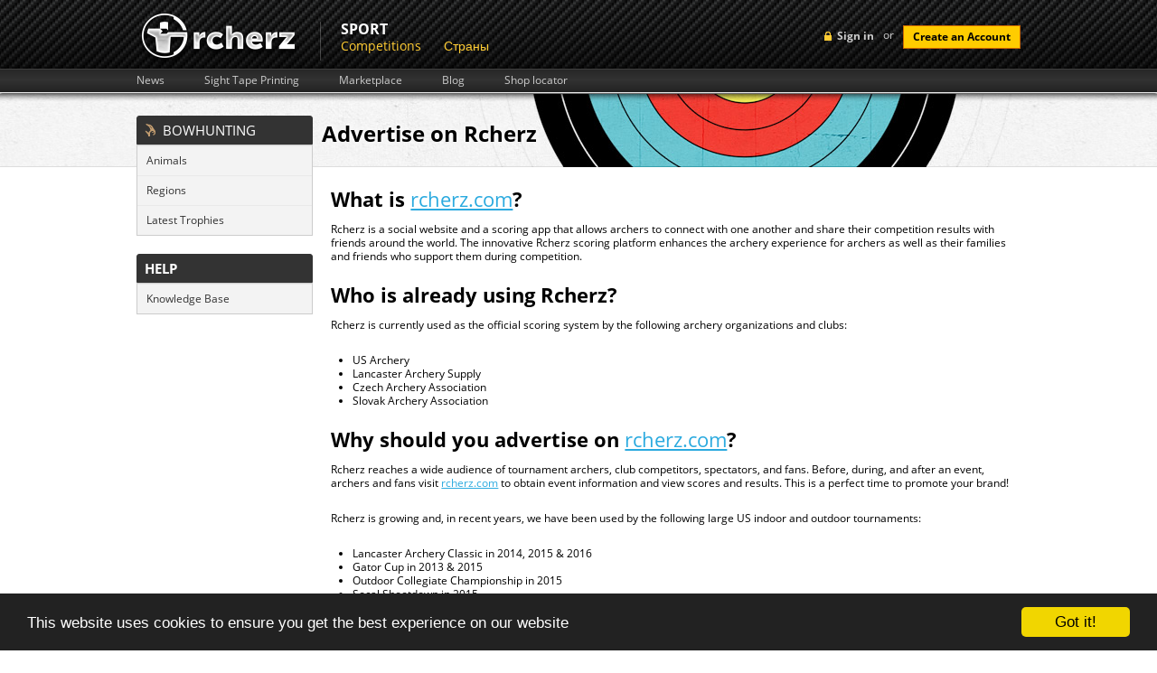

--- FILE ---
content_type: text/css
request_url: https://www.rcherz.com/css/main/social.css?v1.0.14
body_size: 5846
content:
/* messages, friends, news, articles, blogs, inOrOut */

/* messages/index */
#messagesIndex .message-system #message-wrapper { position: relative; border-top: 1px solid #AAAAAA; }
#messagesIndex .message-system .message-list { padding: 10px; border-bottom: 1px solid #AAAAAA; color: #555;}
#messagesIndex .message-system .message-list .time { float: right; width: 20%; text-align: right;font-style: italic;color: #888;margin: -1px -5px;}
#messagesIndex .message-system .message-list .photo-div { float: left; width: 50px; }
#messagesIndex .message-system .message-list .title-div { float: left; margin-left: 10px; width: 85%;max-width: 640px;}
#messagesIndex .message-system .message-list .title { float: left; width: 80%; }
#messagesIndex .message-system .message-list .lastMessageWrapper{width: 87%;text-align: justify;margin-top: 4px;}
#messagesIndex .message-system textarea.text-reply { width: 95% !important; height: 80px; padding: 5px !important; background: none !important; border: 1px solid #cfcfcf !important; font-family: arial; font-size: 12px; }
#messagesIndex .message-system .initial-text { position: absolute; top: 10px; left: 10px; font-style: italic; }
#messagesIndex .message-system #message-wrapper .loading { display: none; position: absolute; top: 40%; left: 40%; background: #f1f1f1; padding: 10px; -moz-border-radius: 5px; -webkit-border-radius: 5px; border-radius: 5px; }
#messagesIndex .message-system .load-more { text-align: center; display: block; padding: 5px; margin: 10px 0 5px 0; background: #efefef; text-decoration: none; border: 1px solid #AAA; }
#messagesIndex .message-system a.opened { font-weight: normal; }
#messagesIndex .message-system a.new, .message-system .new span { font-weight: bold; }
#messagesIndex .message-system div.new { background: none; }
#messagesIndex .message-system div.checked { background: yellow !important; }
#messagesIndex .message-system div.opened { background: none; }
#messagesIndex .mp_list { top: -30px; width: 220px !important; -moz-border-radius: 5px; -webkit-border-radius: 5px; border-radius: 5px; }
#messagesIndex .mp_list li.mp_item { padding: 5px !important; }
#messagesIndex .message-system #compose-message-form .loading { float: left; width: 300px; display: none; }
#messagesIndex .message-system .compose-message { margin: 5px; padding: 5px 0; display: block; }
#messagesIndex .padd10 { padding: 10px !important; }
#messagesIndex .marg5 { margin: 5px !important; }
#messagesIndex div.label-message { float: left; width: 100px; }
#messagesIndex div.input-message { float: left; width: 180px; position: relative;}
#messagesIndex div.input-message { background: url('http://devel.rcherz.com/themes/classic/img/input-edit-bg.jpg'); width: 220px; position: relative; height: 30px; }
#messagesIndex input[type=submit] { padding: 5px; }
#messagesIndex .message-system .loading { display: none; }
#messagesIndex .association { border: 0 !important; width: 210px; background: none; margin: 0 0 10px 0; padding: 2px 5px; position: relative; }
#messagesIndex form textarea { padding: 5px; height: 70px; width: 570px; background: url('/themes/classic/img/edit-textarea.jpg') no-repeat; border: none; float: left; margin: 0 0 10px 0; color: #666666; font-family: Arial; font-size: 12px; }
#messagesIndex .rAutocompleteListWrapper {position: absolute; top: 30px !important; left: 0px !important; }


/* messages/open */
#messagesOpen .compose-message, #messagesOpen .compose-message {margin-bottom: 20px; }
#messagesOpen .message-list { padding: 10px; border-top: 1px solid #ccc; }
#messagesOpen .message-list .checkbox { display: block; float: left; width: 5%; }
#messagesOpen .message-list .photo { display: block; float: left; padding: 3px; background: #fff; border: 1px solid #ccc; width: 50px; height: 50px; }
#messagesOpen .message-list .titleDiv { float: left; width: 87%; padding-left: 10px; }
#messagesOpen .message-list .titleDiv .title {font-weight: bold; color: #222; float: left; width: 80%; }
#messagesOpen .message-list .titleDiv .time { width: 20%; float: right; text-align: right; }
#messagesOpen .text-reply { width: 100%; height: 96px; height: 6rem; padding: 0; }
#messagesOpen .replyWrapper { margin-top: 10px; position: relative; }
#messagesOpen .initial-text { position: absolute; top: 5px; left: 5px; }
#messagesOpen .submit-message { padding: 5px; }
#messagesOpen .loading { display: none; }


/* friends/list */
#friendsList .leftColumn { width: 20%; margin: 0 0.5% 0 0; }
#friendsList .centerColumn { width: 60%; margin: 0 0.5% 0 0; }
#friendsList .rightColumn { width: 19%; margin: 0; }
#friendsList #mainPart { background: url("/images/comp-bg.jpg") no-repeat scroll center 0 transparent !important; }
#friendsList h1 { font-weight: bold; font-size: 16pt; margin-top: 15px; margin-bottom: 30px; }
#friendsList .friend { position: relative; overflow: hidden; padding: 3px; width: 195px; height: 41px; float: left; margin: 5px 0; }
#friendsList .friend:HOVER { border-radius: 2px; box-shadow: -1px 1px 5px #777; background: #fbfbfb; }
#friendsList .friend img { width: 35px; height: 35px; background-color: #fff; border: 1px solid #ccc; float: left; padding: 2px; }
#friendsList .friend .name { display: block; width: 150px; height: 17px; line-height: 16px; overflow: hidden; float: left; font-size: 10pt; font-weight: bold; color: #222; padding-left: 5px; }
#friendsList .friend .name a { color: #222; }
#friendsList .friend .name a:HOVER { color: #000; text-shadow: 1px 1px 1px #fff; }
#friendsList .friend .status { float: left; padding: 1px 0 0 5px; font-size: 8pt; }
#friendsList .friend .status img { background: 0; border: 0; width: 16px; height: 16px; }
#friendsList .friend .remove { cursor: pointer; position: absolute; color: #222; font-weight: bold; top: 3px; right: 7px; display: none; }
#friendsList .friend.mutual:HOVER .remove, .friend.follows:HOVER .remove { display: block; }
#friendsList .friend.mutual:HOVER .remove:HOVER, .friend.follows:HOVER .remove:HOVER { color: #ff2222; }
#friendsList .friend .followBack { cursor: pointer; color: #00aa33; }
#friendsList #connectWidget { min-width: 185px; margin-top: 65px; border-radius: 3px 3px 3px 3px; border: 1px solid #ccc; background-color: white; }
#friendsList #friendsSearchResultsUsers { width: 100%; max-height: 313px; overflow-y: scroll; overflow-x: hidden; }
#friendsList #connectWidget .header { border-radius: 3px 3px 0 0; background: #222; color: white; font-weight: bold; font-size: 10pt; padding: 5px; }
#friendsList #connectWidget .note { font-size: 10pt; color: #666; padding: 5px; margin: 0; }
#friendsList #invite-form { padding: 5px; }
#friendsList #InviteFriendsForm_emails { border-radius: 3px; width: 168px; border: 1px solid #ccc; background: #fafafa; height: 70px; margin-bottom: 20px; }
#friendsList #invite-form .grayButton .middle { width: 161px !important; }
#friendsList #friendsSearchFieldWrapper { display: inline-block; position: relative; margin-left: 5px; width: 175px; height: 20px; }
#friendsList #friendsSearchFieldWrapper .result .name { color: #000; }
#friendsList #friendsSearchFieldWrapper #friendsSearchField { float: left; width: 143px; padding: 6px 5px 2px 5px; height: 13px; border: 0; border-radius: 2px 0 0 2px; color: #555; }
#friendsList #friendsSearchFieldWrapper #friendsSearchField.small { width: 120px; background: url("/images/icons/mag_glass.png") #fff no-repeat; background-position-x: 110px; background-position-y: 3px; border-radius: 2px; }
#friendsList #friendsSearchFieldWrapper #performFriendsSearch { float: left; width: 20px; height: 21px; background: url("/images/icons/mag_glass.png") #fff no-repeat; background-position-y: 3px; border-radius: 0 2px 2px 0; cursor: pointer; }
#friendsList #friendsSearchFieldWrapper .info { font-weight: normal; font-size: 8.5pt; text-align: center; padding: 5px 0 2px 0; float: none; width: inherit; }
#friendsList #friendsSearchFieldWrapper .info a { color: #329DAC; text-shadow: none; font-size: 8pt; font-weight: normal; text-decoration: underline; }
#friendsList #friendsSearchResults { background: white; border-radius: 2px; margin-top: 1px; box-shadow: 0 0 15px #444; text-shadow: none; left: 0; top: 30px; position: absolute; width: 173px; }
#friendsList #friendsSearchResults .result { text-shadow: none; color: #555; clear: both; border-bottom: 1px solid #ccc; padding-bottom: 4px; padding-top: 4px; position: relative; }
#friendsList #friendsSearchResults .info { border: 0 !important; }
#friendsList #friendsSearchResults .result:HOVER { background: #f4f4f4; }
#friendsList #friendsSearchResults .header { clear: both; padding: 3px; color: #555; font-weight: bold; background: #ccc; border-bottom: 1px solid #aaa; font-size: 9pt; }
#friendsList #friendsSearchResults .result.competition .format { float: left; width: 20px; padding: 5px; }
#friendsList #friendsSearchResults .result.competition .name { float: left; width: 185px; color: #329DAC; font-weight: bold; }
#friendsList #friendsSearchResults .result.competition .date { float: right; width: 70px; padding-right: 5px; font-weight: normal; font-size: 8pt; text-align: right; }
#friendsList #friendsSearchResults .result.competition .location { font-weight: normal; font-size: 8pt; padding-left: 30px; clear: both; }
#friendsList #friendsSearchResults .result.user .photo { border: 1px solid #CCC; float: left; width: 36px; height: 36px; padding: 2px; margin-left: 2px; }
#friendsList #friendsSearchResults .result.user .photo img { width: 30px; height: 30px; }
#friendsList #friendsSearchResults .result.user .left { float: left; width: 125px; height: 40px; }
#friendsList #friendsSearchResults .result.user .name { width: 118px; height: 15px; float: left; padding-left: 5px; color: #329DAC; font-weight: bold; }
#friendsList #friendsSearchResults .result.user .info { width: 93px; height: 32px; float: left; font-weight: normal; font-size: 7pt; color: #555; padding: 0 0 0 5px; text-align: left; }
#friendsList #friendsSearchResults .result.user .follow { width: 40px; position: absolute; float: left; width: 40px; left: 120px; top: 37px; }
#friendsList #friendsSearchResults .result.user .follow .followButton { cursor: pointer; background: url("/images/follow_btn.png") no-repeat; width: 36px; height: 17px; }
#friendsList #friendsSearchResults .result.user .follow .followButton:HOVER { position: relative; top: 1px; left: 1px; }
#friendsList #friendsSearchResults .result.user .country { float: right; padding-right: 2px; width: 25px; height: 32px; text-align: right; font-weight: normal; font-size: 8pt; text-align: right; }
#friendsList #friendsSearchResults .result.user .country img { width: 18px; }
#friendsList #friendsSearchResults .result.animal { height: 40px; }
#friendsList #friendsSearchResults .result.animal .photo { float: left; width: 30px; height: 30px; margin: 2px; padding: 2px; border: 1px solid #ccc; }
#friendsList #friendsSearchResults .result.animal .photo img { width: 30px; height: 30px; }
#friendsList #friendsSearchResults .result.animal .name { font-weight: bold; font-size: 10pt; }
#friendsList #friendsSearchResults .result.animal .latinName { font-weight: normal; font-size: 9pt; font-style: italic; color: #999; }
#friendsList #friendsSearchResults .result.equipment .logo { float: left; width: 27px; height: 27px; padding: 2px; border: 1px solid #CCC; margin: 0 5px 0 5px; }
#friendsList #friendsSearchResults .result.equipment .logo img { width: 25px; max-height: 25px; }
#friendsList #friendsSearchResults .result.equipment .name { font-weight: bold; font-size: 10pt; }
#friendsList #friendsSearchResults .result.equipment .manufacturer { font-weight: normal; font-size: 9pt; }

/* news/index */
#newsIndex #news_right_column_wrapper div.section-name{ margin: 0; }
#newsIndex #news_container { width: 100%; float: left; padding-top: 12px; }
#newsIndex .rightColumn { padding-top: 10px; }
#newsIndex .rightColumn h3 { font-size: 13pt; }
#newsIndex .item_container { border: 1px solid #CDCDCD; padding: 10px; margin-bottom: 8px; clear: both; }
#newsIndex .item_container .item_title { font-size: 14pt; font-weight: bold; text-decoration: none; border-bottom: none; color: #000000; }
#newsIndex .item_container a.item_title:hover { color: #1A5A66; }
#newsIndex .item_heading { float: left; width: 65%; }
#newsIndex .item_content .expand { color: white; }
#newsIndex .v_spacer { height: 11px; width: 100%; }
#newsIndex .item_posted { padding-left: 1px; font-size: 10pt; float: right; }
#newsIndex .item_content img { float: left; margin-right: 10px; }
#newsIndex .item_content p .left{ margin: 0; }
#newsIndex .media_box { float: left; margin-right: 8px; margin-bottom: 2px; padding-left: 3px; padding-top: 3px; width: 323px; height: 183px; border: 1px solid #CDCDCD; }
#newsIndex .item_content { font-size: 10pt; color: #000000; }
#newsIndex .item_content a { word-break: break-all; text-decoration: none; color: #329DAC; }
#newsIndex .item_content a:hover { color: #329DAC; text-decoration: underline; }
#newsIndex .item_footer { margin-top: 10px; /*margin-bottom: 2px;*/ font-size: 10pt; /*min-height: 20px;*/ float:left; width: 100%; }
#newsIndex .item_tags { float: left; width: 70%; }
#newsIndex .item_views { font-weight: bold; float: right; color: #CC0000; clear: right; }
#newsIndex .item_source { max-width: 28%; word-break: break-all; float: right; clear: right; color: #000000; }
#newsIndex .item_footer span.item_tag { display: inline-block; }
#newsIndex .rightColumn { margin-top: 2px; color: black; }
#newsIndex .rightColumn .tagInput { /* width: 210px;*/ background: url('/themes/classic/img/input-mini-bg.jpg') no-repeat; margin: 0 0 10px 0; border: 0; height: 29px; padding-left: 5px; padding-bottom: 5px; }
#newsIndex .item_footer span.item_tag:hover { text-decoration: underline; cursor: pointer; }
#newsIndex #filter_wrapper { font-size: 9pt; border: 1px solid #DDD; padding-left: 5%; }
#newsIndex #filter_wrapper input[type="checkbox"] { margin-right: 5px; position: relative; top: 1px; }
#newsIndex #medium_filter_box { padding-top: 16px; margin-bottom: 15px; }
#newsIndex #tag_filter_box { margin-top: 16px; }
#newsIndex .filter_label_wrapper { width: 25%; float: left; padding-top: 8px; }
#newsIndex .filter_controls_wrapper { width: 67%; float: left; }
#newsIndex .placeholder { color: #aaaaaa; }
#newsIndex .tagInput { /* border: 1px solid #CDCDCD !important;*/ }
#newsIndex #popular_content_box { border: 1px solid #CDCDCD; }
#newsIndex #popular_content_heading { border: 1px solid #333; border-radius: 3px 3px 0 0; background-color: #333; color: white; text-transform: uppercase; font-weight: bold; font-size: 13pt; padding: 8px; }
#newsIndex #popular_content_heading img { vertical-align: bottom; width: 20px; height: 20px; margin-right: 5px; }
#newsIndex #popular_content_wrapper { margin-top: 25px; width: 100%; min-height: 200px; }
#newsIndex .popular_item { display: inline-block; width: 100%; margin-top: 4px; color: #666666; margin-bottom: 3px; }
#newsIndex #news_top { width: 48%; float: left; }
#newsIndex .suggest_box { float: right; padding-top: 12px; /* margin-right: 30%;*/ }
#newsIndex .suggest_box a { font-size: 12pt; }
#newsIndex .news_left_column_wrapper { float: left; width: 70%; }
#newsIndex .new_content_wrapper { margin-top: 5px; background-color: #D8F4CF; float: left; display: block; width: 100%; height: 40px; border: 1px solid black; border-radius: 4px; color: black; font-size: 11pt; }
#newsIndex .new_content { margin: 10px; }
#newsIndex .clearfix:after { content: "."; display: block; height: 0; clear: both; visibility: hidden; }
#newsIndex div.full-width #news_right_column_wrapper div.section-name { margin: 0 0 0 !important; padding: 0 0 0 !important; }
#newsIndex .item_content .line_spacer { height: 18px; width: 20%; float: right; border-bottom: 1px solid #DDD; }
#newsIndex div.full-width .item_content div.section-name { clear: none; float: right; padding-left: 30%; padding-right: 1%; }
#newsIndex div.full-width .item_content div.section-name a { float: none; }
#newsIndex div.full-width .item_content div.section-name a:hover { color: white; }
#newsIndex div.full-width .item_content div.section-name p { width: 100px; float: left; text-align: center; }
#newsIndex .long_left_bottom_border { padding-left: 82% !important; }
#newsIndex div.full-width .item_content div.section-name img { margin: 0; }
#newsIndex .popular_item img{ float: left; width: 24px;; height: 24px; margin-left: 5px; margin-right: 5px; }
#newsIndex .popular_item_text{ float: left; width: 80%; }
#newsIndex .popular_item_name{ font-weight: bold; color: #000000; font-size: 10pt; }
#newsIndex .popular_item_date{ font-size: 9pt; }
#newsIndex .popular_item a { color: #000000; text-decoration: none; }
#newsIndex .popular_item a:hover { color: #000000; text-decoration: underline; }

/* news/userContent */
#newsUserContent form.rcherzForm label{ width : 120px; }
#newsUserContent .saveButtonWrapper{ margin-left: 120px; }
#newsUserContent #mainPart.admin h2{ font-size: 18pt; margin-bottom: 40px; }

/* news/editContent */
#newsEditContent form.rcherzForm label{ width : 120px; }
#newsEditContent .saveButtonWrapper{ margin-left: 120px; }
#newsEditContent #mainPart.admin h2{ font-size: 18pt; margin-bottom: 40px; }

/* news/manageContent */
#newsManageContent .addButtonWrapper{ margin-top: 40px; height: 5px; margin-left: 15px; }
#newsManageContent .addButtonWrapper a{ font-size: 10pt; text-decoration: underline; }

/* news/manageFeeds */
#newsManageFeeds form.rcherzForm label{ width : 50px; }
#newsManageFeeds .addButtonWrapper{ height: 5px; width : 80px; margin-left: 5px; float: right; }
#newsManageFeeds .updateButtonWrapper{ height: 5px; width : 160px; margin-left: 5px; float: right; }

/* articles/view */
#articlesView h2 { font-weight: bold; font-size: 25px; margin: 16px 0 30px 0; }
#articlesView h3 { text-shadow: none; border: 0; margin: 20px 0 10px 0; }
#articlesView #mainPartWrapper { background: url('/themes/classic/img/comp-bg.jpg') no-repeat top center; }
.cke_skin_kama { border: 0 !important; }
.cke_skin_kama .cke_wrapper { background-image: none !important; background-color: #FFF !important; display: block; float: left; width: 600px; margin-left: 90px; }
form.rcherzForm.articlesForm textarea { padding: 0 !important; margin: 0 !important; background: none !important; background-color: #F1F1F1; }
.cke_contents iframe { border: 1px solid #CFCFCF !important; }

/* blogs/index */
#blogsIndex .suggest_box { float: right; }
#blogsIndex .suggest_box a { font-size: 12pt; }
#blogsIndex .blog_item { width: 100%; border-bottom: 2px solid #DDD; }
#blogsIndex .item_left_column { float: left; width: 20%; }
#blogsIndex .item_top { width: 100%; }
#blogsIndex .item_right_column { float: left; width: 78%; padding: 5px; }
#blogsIndex .item_heading { float: left; width: 60%; margin-bottom: 10px; }
#blogsIndex .item_heading a { font-weight: bold; font-size: 12pt; color: #000000; text-decoration: none; }
#blogsIndex .item_heading a:hover { color: #000000; text-decoration: underline; }
#blogsIndex .item_date { float: right; color: black; }
#blogsIndex .item_content { margin-bottom: 5px; font-size: 9pt; }
#blogsIndex .item_author_picture { margin: 20px auto 5px auto; width: 80px; height: 80px; }
#blogsIndex .item_author_picture img { border: 1px solid #ddd; padding: 1px; width: 100%; height: 100%; }
#blogsIndex .item_author_picture a:hover img { box-shadow: 0 0 5px #CCC; }
#blogsIndex .item_author_name { margin-top: 3px; text-align: center; overflow: hidden; font-size: 10pt; height: 24px; white-space: nowrap; }
#blogsIndex .item_author_name a { font-weight: bold; font-size: 9pt; text-decoration: none; color: #000000; }
#blogsIndex .item_author_name a:hover { text-decoration: underline; color: #000000; }
#blogsIndex #news_container { width: 100%; float: left; padding-top: 12px; }
#blogsIndex .rightColumn { color: black; }
#blogsIndex .rightColumn div.section-name { margin: 0; }
#blogsIndex .rightColumn h3 { font-size: 13pt; }
#blogsIndex .v_spacer { height: 11px; width: 100%; }
#blogsIndex .rightColumn .tagInput { /* width: 210px;*/ background: url('/themes/classic/img/input-mini-bg.jpg') no-repeat; margin: 0 0 10px 0; border: 0; height: 29px; padding-left: 5px; padding-bottom: 5px; }
#blogsIndex .item_footer span.item_tag:hover { text-decoration: underline; cursor: pointer; }
#blogsIndex #filter_wrapper { font-size: 9pt; border: 1px solid #DDD; padding-left: 5%; }
#blogsIndex #filter_wrapper input[type="checkbox"] { margin-right: 5px; position: relative; top: 1px; }
#blogsIndex .tag_filter_box { padding-top: 16px; }
#blogsIndex .filter_label_wrapper { width: 25%; float: left; padding-top: 8px; }
#blogsIndex .filter_controls_wrapper { width: 67%; float: left; overflow: hidden; /* height: 178px; */ margin-top: 3px; }
#blogsIndex .placeholder { color: #aaaaaa; }
#blogsIndex .tagInput { /* border: 1px solid #CDCDCD !important;*/ }
#blogsIndex .clearfix:after { content: "."; display: block; height: 0; clear: both; visibility: hidden; }
#blogsIndex div.full-width #news_right_column_wrapper div.section-name { margin: 0 0 0 !important; padding: 0 0 0 !important; }
#blogsIndex .item_content .line_spacer { height: 18px; width: 20%; float: right; border-bottom: 1px solid #DDD; }
#blogsIndex div.full-width .item_content div.section-name { clear: none; float: right; padding-left: 30%; padding-right: 1%; }
#blogsIndex div.full-width .item_content div.section-name a { float: none; }
#blogsIndex div.full-width .item_content div.section-name a:hover { color: white; }
#blogsIndex div.full-width .item_content div.section-name p { width: 100px; float: left; text-align: center; }
#blogsIndex .long_left_bottom_border { padding-left: 82% !important; }
#blogsIndex div.full-width .item_content div.section-name img { margin: 0; }
#blogsIndex .new_content_wrapper { margin-top: 15px; background-color: #D8F4CF; float: left; display: block; width: 100%; height: 40px; border: 1px solid black; border-radius: 4px; color: black; font-size: 11pt; }
#blogsIndex .new_content { margin: 10px; }

/* blogs/detail */
#blogsDetail .blog_post_main_column { width: 75%; padding: 0 4% 0 1%; float: left; }
#blogsDetail .item_title h2 { height: auto !important; font-size: 17pt !important; }
#blogsDetail .item_posted { font-weight: bold; font-size: 9pt; }
#blogsDetail .item_content { margin-top: 18px; font-size: 11pt; line-height: 1.4em; }
#blogsDetail .blog_post_right_column { width: 25%; float: left; }
#blogsDetail #wrapper div.full-width .status_feed_wrapper form label { width: auto !important; line-height: normal; }
#blogsDetail #wrapper div.full-width .status_feed_wrapper form input[type="checkbox"] { margin-top: 2px; }
#blogsDetail .item_tags_wrapper { width: 85%; padding-left: 3%; clear: right; }
#blogsDetail .item_tags_heading { font-weight: bold; font-size: 12pt; margin-bottom: 8px; color: #333; }
#blogsDetail .item_tags { font-size: 9pt; margin-bottom: 25px; }
#blogsDetail .tag_name { margin-left: 11px; }
#blogsDetail .item_share { text-align: right; padding-top: 20px; }

/* blogs/edit */
#blogsEdit .mceStatusbar, .mceToolbar, .mceListBox, .mceSplitButton { border-collapse: inherit !important; }
#blogsEdit .mceLayout td { width: auto !important; }
#blogsEdit form.rcherzForm table tr td.mceStatusbar, form.rcherzForm table tr td.mceIframeContainer { width: auto !important; border: none !important; padding: 0 !important; }

/* inOrOut/index */
#inOrOutIndex .rightColumn .add_button_wrapper { margin-top: 28px; }
#inOrOutIndex .rightColumn .item { display: block; width: 20%; margin-right: 4%; margin-top: 4%; float: left; }
#inOrOutIndex .rightColumn .item_top { position: relative; }
#inOrOutIndex .rightColumn .item_top img { padding: 3px; border: 1px solid #CCC; background-color: white; margin-right: 5px; }
#inOrOutIndex .rightColumn .item_top:HOVER img { background: #f4f4f4; }
#inOrOutIndex .rightColumn .item_bottom { width: 100%; }
#inOrOutIndex .rightColumn .item_bottom .owner { text-align: center; }
#inOrOutIndex .rightColumn .item_bottom .date { text-align: center; }
#inOrOutIndex .rightColumn .voting_status { position: absolute; width: 42px; height: 42px; bottom: -12px; right: -37px; border: none !important; background: none !important; }

/* inOrOut/view */
#inOrOutView .voting_buttons_wrapper { margin-top: 25px; width: 100%; }
#inOrOutView .button_wrapper { width: 40%; float: left; }
#inOrOutView .left_button_wrapper { float: right; margin-right: 5%; }
#inOrOutView .right_button_wrapper { float: left; margin-left: 5%; }
#inOrOutView .voting_bottons_wrapper { width: 100%; }
#inOrOutView .item { display: block; width: 100%; margin-top: 15px; }
#inOrOutView .item_top { }
#inOrOutView .item_top img { padding: 5px; border: 1px solid #CCC; background-color: white; display: block; margin-bottom: 5px; width: 600px; height: auto; }
#inOrOutView .item_top:HOVER img { background: #f4f4f4; }
#inOrOutView .item_bottom { width: 730px; }
#inOrOutView .item_bottom_left { width: 400px; float: left; }
#inOrOutView .item_bottom_right { float: left; width: 200px; }
#inOrOutView .item_bottom_right a { float: right; clear: both; }
#inOrOutView .item_bottom_right img { float: right; clear: both; max-height: 128px; }
#inOrOutView .item_bottom .owner a { color: black; }
#inOrOutView .item_bottom .owner { float: right; clear: right; font-weight: bold; font-size: 11pt; line-height: 1.4em; color: #000000; }
#inOrOutView .item_bottom .date { float: right; clear: right; font-weight: bold; font-size: 9pt; color: #000000; }
#inOrOutView .placeholder { width: 100%; clear: both; height: 15px; }
#inOrOutView .item_bottom a img { padding: 3px; border: 1px solid #CCC; background-color: white; }
#inOrOutView .item_bottom a:hover img { background: #f4f4f4; }
#inOrOutView #voting_chart { float: left; display: block; width: 400px; }
#inOrOutView .next_button_wrapper { margin-top: 162px; margin-left: 490px; }
#inOrOutView .voted_bottom { width: 800px; }
#inOrOutView .bottom_column { width: 200px; float: left; margin-right: 40px; }
#inOrOutView .bottom_column .heading { text-align: center; font-weight: bold; font-size: 13pt; color: black; line-height: 2em; }
#inOrOutView .voted_top { margin-top: 25px; }
#inOrOutView .voted_top .owner { float: left; width: 62%; margin-bottom: 16px; }
#inOrOutView .voted_top .owner a { color: black; font-size: 11pt; font-weight: bold; }
#inOrOutView .voted_top .owner .date { color: black; }
#inOrOutView .voted_top .voted_top_images img { padding: 3px; border: 1px solid #CCC; background-color: white; }
#inOrOutView .next_button_wrapper_voted { float: left; }
#inOrOutView .preview_name { font-weight: bold; color: black; font-size: 11pt; line-height: 1.5em; }
#inOrOutView .preview_wrapper { float: left; margin-right: 10%; }
#inOrOutView .your_vote_wrapper { margin-top: 20px; }
#inOrOutView .your_vote { float: left; padding-top: 9px; margin-right: 10px; font-weight: bold; color: black; font-size: 13pt; margin-left: 40px; }
#inOrOutView .voting_status { width: 38px; margin-top: -4px; }
#inOrOutView div.section-name.fixed-name { width: 80%; }
#inOrOutView div.section-name.fixed-name p { padding-left: 15px; padding-right: 15px; }
#inOrOutView .user_photo { float: left; margin: 2px; }
#inOrOutView .user_photo img { padding: 3px; border: 1px solid #CCC; background-color: white; width: 54px; }
#inOrOutView .user_photo a:hover img { box-shadow: 0 0 5px #CCC; }
#inOrOutView .votings_header { text-align: center; font-weight: bold; font-size: 11pt; line-height: 1.8em; margin-top: 10px; }

/* inOrOut/add */
#inOrOutAdd .angle_upload { width: 40%; float: left; margin-right: 5%; }
#inOrOutAdd .angle_image { width: 230px; height: 230px; margin: 5%; margin-top: 0; }
#inOrOutAdd .angle_desc { color: black; font-size: 12pt; margin-top: 3%; }

/* clz */
#clz  {   width: 700px;}

#clzCup h1, #clzLadder h1 {  padding: 5px 0;}
#clz .info{  float: left;  width: 50%;}
#clz .info .searchButton{   margin-left: 105px;}
#clz .info select{    height: 29px;}

#clz .archer {width: 100%;border: 1px solid #eaeaea;    margin: 10px 0; height: 120px;}
#clz .archer_photo {float:left;}
#clz .archer_photo img{width: 64px;    height: 64px;    padding: 2px;    margin: 6px;    border: 1px solid #CCC;}
#clz .archer_photo a:hover img {    box-shadow: 0 0 5px #CCC;}
#clz .archer_row_top {height: 40px;line-height: 3em;background: #fafafa;}
#clz .archer_row_top  a {color: #333; font-weight: bold;}
#clz .archer_name {float: left;width: 31%;}
#clz .format_info {float: left;width: 20%;}
#clz .results {float: left;width: 23%;   height: 40px;}
#clz .best_result {float: right; width: 8%; font-weight: bold;}
#clz .best_result  a {color: #3399cc;}
#clz .archer .club {height: 40px;line-height: 2em;}
#clz .results .highlight {color : #a00;}
#clz .allTableLabel{color: #666;    font-weight: bold;    padding: 10px;    border: 1px solid #eaeaea;    text-transform: capitalize;}

#clz #results_header {width: 100%;    border: 1px solid #eaeaea;    height: 35px;    padding: 10px;    margin: 10px 0;}
#clz #results_header > div { font-weight: bold;}
#clz #results_header  .rank_header{float: left; width: 3%;}
#clz #results_header  .name_header{float: left; width: 31%; margin-left: 72px;}
#clz #results_header .format_header {float: left; width: 20%; margin-right: 16px; padding-left: 6px;}
#clz #results_header .results_header {    float: left;}
#clz #results_header .last_column_header {float: right; width:  8%; text-align: center;}
#clz .archer_rank {    float: left;    padding-left: 4px;    font-size: 20pt;    font-weight: bold;     line-height: 3em; width: 4%;}
#clz .archer .club > a {position: absolute; left: 105px}

.clz_mini { width : 420px;}
.clz_mini #clz {width: 100%; font-size: 80%;}
.clz_mini #clz .input {margin-bottom: 0;}
.clz_mini #clz .info .searchButton{   margin-left: 0; margin-top: 30px;}
.clz_mini #clz .info {padding-left: 24px;}
.clz_mini #clz #results_header  .name_header{ margin-left: 45px; width : 27%;}
.clz_mini #clz #results_header .format_header { width: 18%; }
.clz_mini #clz .archer_name {width: 27%;}
.clz_mini #clz select, .clz_mini #clz input { background: url('/images/input-mini-bg.jpg') no-repeat; padding: 5px;   border: 0;   width: 130px !important; margin-bottom: 0;}
.clz_mini #clz #results_header .last_column_header {width:  auto; }
.clz_mini #clz .results {width: 28%;  height: 25px;}
.clz_mini #clz .archer_row_top {height: 25px; line-height: 2.3em;}
.clz_mini #clz .archer_photo img{width: 40px;    height: 40px;}
.clz_mini #clz .format_info { position: relative;}
.clz_mini #clz .format_info img { position: absolute; top: 2px;}
.clz_mini #clz .format_info span { margin-left: 21px;    overflow: hidden;    display: inline-block;    height: 25px;}
.clz_mini #clz .archer .club {height: 25px;}
.clz_mini #clz .rcherzForm label {width: 110px;}
.clz_mini #clz .archer_rank {    padding-left: 4px;    font-size: 12pt;    font-weight: bold;     line-height: 3em; width: 4%;}
#clz input {padding: 1px 0 1px 0px !important;}